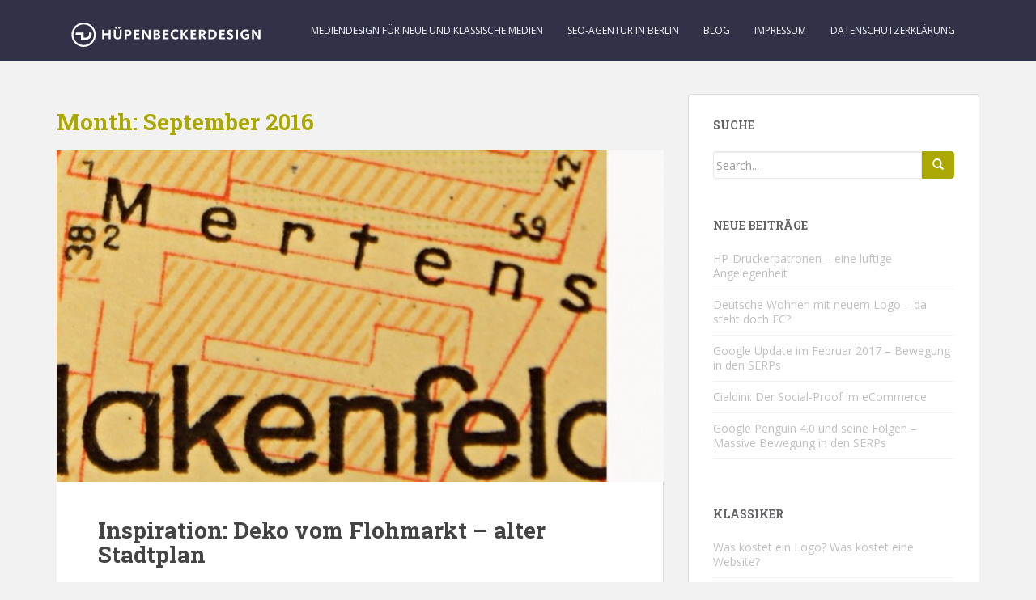

--- FILE ---
content_type: text/html; charset=UTF-8
request_url: https://huepenbecker-design.de/2016/09/
body_size: 21815
content:
<!doctype html>
	<!--[if !IE]>
	<html class="no-js non-ie" lang="de-DE-formal" prefix="og: http://ogp.me/ns#"> <![endif]-->
	<!--[if IE 7 ]>
	<html class="no-js ie7" lang="de-DE-formal" prefix="og: http://ogp.me/ns#"> <![endif]-->
	<!--[if IE 8 ]>
	<html class="no-js ie8" lang="de-DE-formal" prefix="og: http://ogp.me/ns#"> <![endif]-->
	<!--[if IE 9 ]>
	<html class="no-js ie9" lang="de-DE-formal" prefix="og: http://ogp.me/ns#"> <![endif]-->
	<!--[if gt IE 9]><!-->
<html class="no-js" lang="de-DE-formal" prefix="og: http://ogp.me/ns#"> <!--<![endif]-->
<head>
<meta charset="UTF-8">
<meta http-equiv="X-UA-Compatible" content="IE=edge,chrome=1">
<meta name="viewport" content="width=device-width, initial-scale=1">
<title>September 2016 - HüpenbeckerDesign</title>
<link rel="profile" href="http://gmpg.org/xfn/11">
<link rel="pingback" href="https://huepenbecker-design.de/xmlrpc.php">

<!-- favicon -->


<!--[if IE]><![endif]-->


<!-- This site is optimized with the Yoast SEO plugin v3.1.2 - https://yoast.com/wordpress/plugins/seo/ -->
<meta name="robots" content="noindex,follow"/>
<link rel="canonical" href="https://huepenbecker-design.de/2016/09/" />
<meta property="og:locale" content="de_DE" />
<meta property="og:type" content="object" />
<meta property="og:title" content="September 2016 - HüpenbeckerDesign" />
<meta property="og:url" content="https://huepenbecker-design.de/2016/09/" />
<meta property="og:site_name" content="HüpenbeckerDesign" />
<meta name="twitter:card" content="summary" />
<meta name="twitter:title" content="September 2016 - HüpenbeckerDesign" />
<!-- / Yoast SEO plugin. -->

<link rel="alternate" type="application/rss+xml" title="HüpenbeckerDesign &raquo; Feed" href="https://huepenbecker-design.de/feed/" />
<link rel="alternate" type="application/rss+xml" title="HüpenbeckerDesign &raquo; Kommentar-Feed" href="https://huepenbecker-design.de/comments/feed/" />
		<script type="text/javascript">
			window._wpemojiSettings = {"baseUrl":"https:\/\/s.w.org\/images\/core\/emoji\/72x72\/","ext":".png","source":{"concatemoji":"https:\/\/huepenbecker-design.de\/wp-includes\/js\/wp-emoji-release.min.js?ver=4.4.33"}};
			!function(e,n,t){var a;function i(e){var t=n.createElement("canvas"),a=t.getContext&&t.getContext("2d"),i=String.fromCharCode;return!(!a||!a.fillText)&&(a.textBaseline="top",a.font="600 32px Arial","flag"===e?(a.fillText(i(55356,56806,55356,56826),0,0),3e3<t.toDataURL().length):"diversity"===e?(a.fillText(i(55356,57221),0,0),t=a.getImageData(16,16,1,1).data,a.fillText(i(55356,57221,55356,57343),0,0),(t=a.getImageData(16,16,1,1).data)[0],t[1],t[2],t[3],!0):("simple"===e?a.fillText(i(55357,56835),0,0):a.fillText(i(55356,57135),0,0),0!==a.getImageData(16,16,1,1).data[0]))}function o(e){var t=n.createElement("script");t.src=e,t.type="text/javascript",n.getElementsByTagName("head")[0].appendChild(t)}t.supports={simple:i("simple"),flag:i("flag"),unicode8:i("unicode8"),diversity:i("diversity")},t.DOMReady=!1,t.readyCallback=function(){t.DOMReady=!0},t.supports.simple&&t.supports.flag&&t.supports.unicode8&&t.supports.diversity||(a=function(){t.readyCallback()},n.addEventListener?(n.addEventListener("DOMContentLoaded",a,!1),e.addEventListener("load",a,!1)):(e.attachEvent("onload",a),n.attachEvent("onreadystatechange",function(){"complete"===n.readyState&&t.readyCallback()})),(a=t.source||{}).concatemoji?o(a.concatemoji):a.wpemoji&&a.twemoji&&(o(a.twemoji),o(a.wpemoji)))}(window,document,window._wpemojiSettings);
		</script>
		<style type="text/css">
img.wp-smiley,
img.emoji {
	display: inline !important;
	border: none !important;
	box-shadow: none !important;
	height: 1em !important;
	width: 1em !important;
	margin: 0 .07em !important;
	vertical-align: -0.1em !important;
	background: none !important;
	padding: 0 !important;
}
</style>
<link rel='stylesheet' id='sparkling-bootstrap-css'  href='https://huepenbecker-design.de/wp-content/themes/sparkling/inc/css/bootstrap.min.css?ver=4.4.33' type='text/css' media='all' />
<link rel='stylesheet' id='sparkling-icons-css'  href='https://huepenbecker-design.de/wp-content/themes/sparkling/inc/css/font-awesome.min.css?ver=4.4.33' type='text/css' media='all' />
<link rel='stylesheet' id='sparkling-fonts-css'  href='//fonts.googleapis.com/css?family=Open+Sans%3A400italic%2C400%2C600%2C700%7CRoboto+Slab%3A400%2C300%2C700&#038;ver=4.4.33' type='text/css' media='all' />
<link rel='stylesheet' id='sparkling-style-css'  href='https://huepenbecker-design.de/wp-content/themes/sparkling/style.css?ver=4.4.33' type='text/css' media='all' />
<script type='text/javascript' src='https://huepenbecker-design.de/wp-includes/js/jquery/jquery.js?ver=1.11.3'></script>
<script type='text/javascript' src='https://huepenbecker-design.de/wp-includes/js/jquery/jquery-migrate.min.js?ver=1.2.1'></script>
<script type='text/javascript' src='https://huepenbecker-design.de/wp-content/themes/sparkling/inc/js/modernizr.min.js?ver=4.4.33'></script>
<script type='text/javascript' src='https://huepenbecker-design.de/wp-content/themes/sparkling/inc/js/bootstrap.min.js?ver=4.4.33'></script>
<script type='text/javascript' src='https://huepenbecker-design.de/wp-content/themes/sparkling/inc/js/functions.min.js?ver=4.4.33'></script>
<link rel='https://api.w.org/' href='https://huepenbecker-design.de/wp-json/' />
<link rel="EditURI" type="application/rsd+xml" title="RSD" href="https://huepenbecker-design.de/xmlrpc.php?rsd" />
<link rel="wlwmanifest" type="application/wlwmanifest+xml" href="https://huepenbecker-design.de/wp-includes/wlwmanifest.xml" /> 
<meta name="generator" content="WordPress 4.4.33" />
<style type="text/css">.entry-content {font-family: Open Sans; font-size:14px; font-weight: normal; color:#6B6B6B;}</style>		<style type="text/css">.recentcomments a{display:inline !important;padding:0 !important;margin:0 !important;}</style>
		
</head>

<body class="archive date">
<div id="page" class="hfeed site">

	<header id="masthead" class="site-header" role="banner">
		<nav class="navbar navbar-default" role="navigation">
			<div class="container">
				<div class="row">
					<div class="site-navigation-inner col-sm-12">
		        <div class="navbar-header">
		            <button type="button" class="navbar-toggle" data-toggle="collapse" data-target=".navbar-ex1-collapse">
		                <span class="sr-only">Toggle navigation</span>
		                <span class="icon-bar"></span>
		                <span class="icon-bar"></span>
		                <span class="icon-bar"></span>
		            </button>

				
				
					<div id="logo">
						<span class="site-name"><a class="navbar-brand" href="https://huepenbecker-design.de/" title="HüpenbeckerDesign" rel="home"><img src="https://huepenbecker-design.de/ressourcen/logo.svg" style="width: 240px; height:30px"></a></span>
					</div><!-- end of #logo -->

				
		        </div>
					<div class="collapse navbar-collapse navbar-ex1-collapse"><ul id="menu-seitenmenu" class="nav navbar-nav"><li id="menu-item-37" class="menu-item menu-item-type-post_type menu-item-object-page menu-item-37"><a title="Mediendesign für neue und klassische Medien" href="https://huepenbecker-design.de/mediendesign-fuer-neue-und-klassische-medien/">Mediendesign für neue und klassische Medien</a></li>
<li id="menu-item-129" class="menu-item menu-item-type-post_type menu-item-object-page menu-item-129"><a title="SEO-Agentur in Berlin" href="https://huepenbecker-design.de/seo-agentur-berlin/">SEO-Agentur in Berlin</a></li>
<li id="menu-item-52" class="menu-item menu-item-type-post_type menu-item-object-page menu-item-52"><a title="Blog" href="https://huepenbecker-design.de/blog/">Blog</a></li>
<li id="menu-item-29" class="menu-item menu-item-type-post_type menu-item-object-page menu-item-29"><a title="Impressum" href="https://huepenbecker-design.de/impressum/">Impressum</a></li>
<li id="menu-item-32" class="menu-item menu-item-type-post_type menu-item-object-page menu-item-32"><a title="Datenschutzerklärung" href="https://huepenbecker-design.de/datenschutzerklaerung/">Datenschutzerklärung</a></li>
</ul></div>					</div>
		    </div>
		  </div>
		</nav><!-- .site-navigation -->
	</header><!-- #masthead -->

	<div id="content" class="site-content">

			<div class="top-section">
											</div>

		<div class="container main-content-area">
			<div class="row">
				<div id="content" class="main-content-inner col-sm-12 col-md-8 pull-left">
	<section id="primary" class="content-area">
		<main id="main" class="site-main" role="main">

		
			<header class="page-header">
				<h1 class="page-title">
					Month: <span>September 2016</span>				</h1>
							</header><!-- .page-header -->

						
				
<article id="post-133" class="post-133 post type-post status-publish format-standard has-post-thumbnail hentry category-allgemeines category-inspiration">
	<div class="blog-item-wrap">
				<a href="https://huepenbecker-design.de/deko-vom-flohmarkt-alter-stadtplan/" title="Inspiration: Deko vom Flohmarkt &#8211; alter Stadtplan" >
			 	<img width="750" height="410" src="https://huepenbecker-design.de/wp-content/uploads/2016/09/feature_img-1-750x410.jpg" class="single-featured wp-post-image" alt="feature_img" />			</a>
		<div class="post-inner-content">
			<header class="entry-header page-header">

				<h1 class="entry-title"><a href="https://huepenbecker-design.de/deko-vom-flohmarkt-alter-stadtplan/" rel="bookmark">Inspiration: Deko vom Flohmarkt &#8211; alter Stadtplan</a></h1>

								<div class="entry-meta">
					<span class="posted-on"><i class="fa fa-calendar"></i> <a href="https://huepenbecker-design.de/deko-vom-flohmarkt-alter-stadtplan/" rel="bookmark"><time class="entry-date published" datetime="2016-09-22T18:56:58+00:00">September 22, 2016</time><time class="updated" datetime="2016-09-22T19:06:08+00:00">September 22, 2016</time></a></span><span class="byline"> <i class="fa fa-user"></i> <span class="author vcard"><a class="url fn n" href="https://huepenbecker-design.de/author/danielhuep/">Daniel Hüpenbecker</a></span></span>				<span class="comments-link"><i class="fa fa-comment-o"></i><a href="https://huepenbecker-design.de/deko-vom-flohmarkt-alter-stadtplan/#respond">Leave a comment</a></span>
				
				
				</div><!-- .entry-meta -->
							</header><!-- .entry-header -->

						<div class="entry-content">

					<p>Am vergangenen Sonntag stand ein Besuch auf dem Antik- und Trödelmarkt in Dallgow-Döberitz an. Der ist &#8211; das nur am Rande &#8211; absolut empfehlenswert. Wenig vom üblichen Ramsch, viele spannende Stände mit interessanten Angeboten. Von der 80er-Jahre Autozeitschrift bis zur Original-Kutschlampe aus dem 19.Jahrhundert findet man dort so ziemlich alles was das Herz begehrt.</p>
<h3>Ein alter Stadtplan &#8211; leider ohne Datum, aber mit Reichskanzlerplatz und Dampf-S-Bahn</h3>
<p>An einem der Stände konnte ich einen alten Berlin-Stadtplan erstehen. Vom VEB Landkartenverlag. Ohne Außenbezirke, aber mit U- und S-Bahn-Plänen. Spannend zum Beispiel der Hinweis auf die dampfbetriebenen S-Bahn-Linien. Der heutige Theo &#8211; oder für Nicht-Berliner: Theodor-Heuss-Platz &#8211; steht noch als Reichskanzlerplatz drin, ein paar andere Indizien deuten auf ein Erscheinungsdatum gegen Ende der 1950er hin.</p>
<h3>Was macht man mit einem historischen Stadtplan? DEKO!</h3>
<figure id="attachment_137" class="thumbnail wp-caption aligncenter" style="width: 658px"><a href="https://huepenbecker-design.de/wp-content/uploads/2016/09/IMG_20160922_203611.jpg"><img class="wp-image-137 size-large" src="https://huepenbecker-design.de/wp-content/uploads/2016/09/IMG_20160922_203611-768x1024.jpg" alt="Ein anderer Stadtplanausschnitt" width="648" height="864" srcset="https://huepenbecker-design.de/wp-content/uploads/2016/09/IMG_20160922_203611-225x300.jpg 225w, https://huepenbecker-design.de/wp-content/uploads/2016/09/IMG_20160922_203611-768x1024.jpg 768w" sizes="(max-width: 648px) 100vw, 648px" /></a><figcaption class="caption wp-caption-text">Der Stadtplan vom Flohmarkt</figcaption></figure>
<p>So ein alter Stadtplan ist natürlich eine überflüssige Anschaffung, wenn er wie beim Vorbesitzer nur irgendwo rumliegt. Statt dessen waberte schon als ich ihn in der Hand hielt die Idee durch meine Synapsen ihn für dekorative Zwecke zu nutzen. Allerdings nicht im Original, sondern abfotografiert.</p>
<h3>100 Jahre Waldsiedlung Hakenfelde &#8211; Die ist zum Glück auf dem Plan</h3>
<p>Da traf es sich gut, dass unsere Wohnsiedlung gerade 100jähriges Bestehen feiert. Vor 100 Jahren für die Arbeiter der Rüstungsindustrie entstanden &#8211; die in Spandau unter anderem das berühmte 08/15 fertigten! &#8211; wohnen hier heute nur noch friedliebende Menschen, die die ländliche Idylle genießen.</p>
<p>Aber zurück zum Thema: aus dem abfotografierten Stadtplanausschnitt der Waldsiedlung Hakenfelde ist ein schicker Wandschmuck geworden. Ein stilsicheres Passepartout, ein knackiger Ausschnitt, und ein kleines bisschen Bildbearbeitung &#8211; fertig ist das eindrucksvolle Unikat.<img class="aligncenter size-large wp-image-135" src="https://huepenbecker-design.de/wp-content/uploads/2016/09/ws_2-981x1024.jpg" alt="ws_2" width="648" height="676" srcset="https://huepenbecker-design.de/wp-content/uploads/2016/09/ws_2-768x802.jpg 768w, https://huepenbecker-design.de/wp-content/uploads/2016/09/ws_2-981x1024.jpg 981w, https://huepenbecker-design.de/wp-content/uploads/2016/09/ws_2.jpg 1600w" sizes="(max-width: 648px) 100vw, 648px" /><img class="aligncenter size-large wp-image-134" src="https://huepenbecker-design.de/wp-content/uploads/2016/09/schoeneberg-981x1024.jpg" alt="schoeneberg" width="648" height="676" srcset="https://huepenbecker-design.de/wp-content/uploads/2016/09/schoeneberg-288x300.jpg 288w, https://huepenbecker-design.de/wp-content/uploads/2016/09/schoeneberg-768x801.jpg 768w, https://huepenbecker-design.de/wp-content/uploads/2016/09/schoeneberg-981x1024.jpg 981w" sizes="(max-width: 648px) 100vw, 648px" /></p>

				<p><a class="btn btn-default read-more" href="https://huepenbecker-design.de/deko-vom-flohmarkt-alter-stadtplan/" title="Inspiration: Deko vom Flohmarkt &#8211; alter Stadtplan">Read More</a></p>

							</div><!-- .entry-content -->
					</div>
	</div>
</article><!-- #post-## -->

			
			
		
		</main><!-- #main -->
	</section><!-- #primary -->

</div>
	<div id="secondary" class="widget-area col-sm-12 col-md-4" role="complementary">
		<div class="well">
						<aside id="search-2" class="widget widget_search"><h3 class="widget-title">Suche</h3><form method="get" class="form-search" action="https://huepenbecker-design.de/">
  <div class="row">
    <div class="col-lg-12">
      <div class="input-group">
        <input type="text" class="form-control search-query" value="" name="s" id="s" placeholder="Search...">
        <span class="input-group-btn">
          <button type="submit" class="btn btn-default" name="submit" id="searchsubmit" value="Go"><span class="glyphicon glyphicon-search"></span></button>
        </span>
      </div>
    </div>
  </div>
</form></aside>		<aside id="recent-posts-2" class="widget widget_recent_entries">		<h3 class="widget-title">Neue Beiträge</h3>		<ul>
					<li>
				<a href="https://huepenbecker-design.de/hp-druckerpatronen-eine-luftige-angelegenheit/">HP-Druckerpatronen &#8211; eine luftige Angelegenheit</a>
						</li>
					<li>
				<a href="https://huepenbecker-design.de/deutsche-wohnen-mit-neuem-logo-da-steht-doch-fc/">Deutsche Wohnen mit neuem Logo &#8211; da steht doch FC?</a>
						</li>
					<li>
				<a href="https://huepenbecker-design.de/google-update-im-februar-2017-bewegung-den-serps/">Google Update im Februar 2017 &#8211; Bewegung in den SERPs</a>
						</li>
					<li>
				<a href="https://huepenbecker-design.de/cialdini-der-social-proof-im-ecommerce/">Cialdini: Der Social-Proof im eCommerce</a>
						</li>
					<li>
				<a href="https://huepenbecker-design.de/google-penguin-4-0-und-seine-folgen-massive-bewegung-den-serps/">Google Penguin 4.0 und seine Folgen &#8211; Massive Bewegung in den SERPs</a>
						</li>
				</ul>
		</aside>		<aside id="pages-2" class="widget widget_pages"><h3 class="widget-title">Klassiker</h3>		<ul>
			<li class="page_item page-item-4"><a href="https://huepenbecker-design.de/was-kostet-ein-logo-was-kostet-eine-website/">Was kostet ein Logo? Was kostet eine Website?</a></li>
<li class="page_item page-item-15"><a href="https://huepenbecker-design.de/mediendesign-fuer-neue-und-klassische-medien/">Mediendesign für neue und klassische Medien</a></li>
<li class="page_item page-item-17"><a href="https://huepenbecker-design.de/cms-hype-oder-sinnvolle-option/">CMS &#8211; Hype, oder sinnvolle Option</a></li>
<li class="page_item page-item-20"><a href="https://huepenbecker-design.de/tabellen-vermeiden/">Wenn ein erster Platz bei Google wertlos ist… tabellen</a></li>
<li class="page_item page-item-22"><a href="https://huepenbecker-design.de/wenig-geld-fuer-design/">Wenig Geld für Design &#8211; so wird es trotzdem gut</a></li>
<li class="page_item page-item-24"><a href="https://huepenbecker-design.de/suchmaschinenoptimierung-muss-nicht-teuer-sein/">Suchmaschinenoptimierung muß nicht teuer sein</a></li>
<li class="page_item page-item-26"><a href="https://huepenbecker-design.de/onlinedruckereien-oder-individualdruck/">Onlinedruckereien oder Individualdruck?</a></li>
<li class="page_item page-item-28"><a href="https://huepenbecker-design.de/impressum/">Impressum</a></li>
<li class="page_item page-item-31"><a href="https://huepenbecker-design.de/datenschutzerklaerung/">Datenschutzerklärung</a></li>
<li class="page_item page-item-51"><a href="https://huepenbecker-design.de/blog/">Blog</a></li>
<li class="page_item page-item-55"><a href="https://huepenbecker-design.de/die-vista-fonts-calibri-corbel-und-co/">Die Vista-Fonts &#8211; endlich ordentliche Fonts von Microsoft</a></li>
<li class="page_item page-item-128"><a href="https://huepenbecker-design.de/seo-agentur-berlin/">SEO-Agentur in Berlin</a></li>
		</ul>
		</aside><aside id="recent-comments-2" class="widget widget_recent_comments"><h3 class="widget-title">Neueste Kommentare</h3><ul id="recentcomments"></ul></aside><aside id="archives-2" class="widget widget_archive"><h3 class="widget-title">Archive</h3>		<ul>
			<li><a href='https://huepenbecker-design.de/2020/01/'>Januar 2020</a></li>
	<li><a href='https://huepenbecker-design.de/2018/08/'>August 2018</a></li>
	<li><a href='https://huepenbecker-design.de/2017/02/'>Februar 2017</a></li>
	<li><a href='https://huepenbecker-design.de/2016/12/'>Dezember 2016</a></li>
	<li><a href='https://huepenbecker-design.de/2016/10/'>Oktober 2016</a></li>
	<li><a href='https://huepenbecker-design.de/2016/09/'>September 2016</a></li>
	<li><a href='https://huepenbecker-design.de/2016/07/'>Juli 2016</a></li>
	<li><a href='https://huepenbecker-design.de/2016/04/'>April 2016</a></li>
	<li><a href='https://huepenbecker-design.de/2016/03/'>März 2016</a></li>
		</ul>
		</aside><aside id="categories-2" class="widget widget_categories"><h3 class="widget-title">Kategorien</h3>		<ul>
	<li class="cat-item cat-item-1"><a href="https://huepenbecker-design.de/category/allgemeines/" >Allgemeines</a>
</li>
	<li class="cat-item cat-item-7"><a href="https://huepenbecker-design.de/category/basteleien/" >Basteleien</a>
</li>
	<li class="cat-item cat-item-6"><a href="https://huepenbecker-design.de/category/druckerpatronen/" >Druckerpatronen</a>
</li>
	<li class="cat-item cat-item-9"><a href="https://huepenbecker-design.de/category/inspiration/" >Inspiration</a>
</li>
	<li class="cat-item cat-item-3"><a href="https://huepenbecker-design.de/category/seo/" >SEO</a>
</li>
	<li class="cat-item cat-item-8"><a href="https://huepenbecker-design.de/category/work/" >Work</a>
</li>
		</ul>
</aside><aside id="meta-2" class="widget widget_meta"><h3 class="widget-title">Meta</h3>			<ul>
						<li><a rel="nofollow" href="https://huepenbecker-design.de/wp-login.php">Anmelden</a></li>
			<li><a href="https://huepenbecker-design.de/feed/">Beitrags-Feed (<abbr title="Really Simple Syndication">RSS</abbr>)</a></li>
			<li><a href="https://huepenbecker-design.de/comments/feed/">Kommentare als <abbr title="Really Simple Syndication">RSS</abbr></a></li>
			<li><a href="https://de.wordpress.org/" title="Powered by WordPress, state-of-the-art semantic personal publishing platform.">WordPress.org</a></li>			</ul>
			</aside>		</div>
	</div><!-- #secondary -->
			</div><!-- close .*-inner (main-content or sidebar, depending if sidebar is used) -->
		</div><!-- close .row -->
	</div><!-- close .container -->
</div><!-- close .main-content -->

	<div id="footer-area">
		<div class="container footer-inner">
			<div class="row">
				
				</div>
		</div>

		<footer id="colophon" class="site-footer" role="contentinfo">
			<div class="site-info container">
				<div class="row">
					<div class="social-icons"></div>					<nav role="navigation" class="col-md-6">
											</nav>
					<div class="copyright col-md-6">
						<a href="http://huepenbecker-design.de/" title="HüpenbeckerDesign">HüpenbeckerDesign</a>  All rights reserved.						Theme by <a href="http://colorlib.com/" target="_blank">Colorlib</a> Powered by <a href="http://wordpress.org/" target="_blank">WordPress</a>					</div>
				</div>
			</div><!-- .site-info -->
			<div class="scroll-to-top"><i class="fa fa-angle-up"></i></div><!-- .scroll-to-top -->
		</footer><!-- #colophon -->
	</div>
</div><!-- #page -->

<script type='text/javascript' src='https://huepenbecker-design.de/wp-content/themes/sparkling/inc/js/skip-link-focus-fix.js?ver=20140222'></script>
<script type='text/javascript' src='https://huepenbecker-design.de/wp-includes/js/wp-embed.min.js?ver=4.4.33'></script>

</body>
</html>

--- FILE ---
content_type: image/svg+xml
request_url: https://huepenbecker-design.de/ressourcen/logo.svg
body_size: 4028
content:
<?xml version="1.0" encoding="UTF-8"?>
<!DOCTYPE svg PUBLIC "-//W3C//DTD SVG 1.1//EN" "http://www.w3.org/Graphics/SVG/1.1/DTD/svg11.dtd">
<!-- Creator: CorelDRAW X8 -->
<svg xmlns="http://www.w3.org/2000/svg" xml:space="preserve" width="231.647mm" height="29.7916mm" version="1.1" style="shape-rendering:geometricPrecision; text-rendering:geometricPrecision; image-rendering:optimizeQuality; fill-rule:evenodd; clip-rule:evenodd"
viewBox="0 0 23165 2979"
 xmlns:xlink="http://www.w3.org/1999/xlink">
 <defs>
  <style type="text/css">
   <![CDATA[
    .fil1 {fill:#FEFEFE}
    .fil0 {fill:#FEFEFE;fill-rule:nonzero}
   ]]>
  </style>
 </defs>
 <g id="Ebene_x0020_1">
  <metadata id="CorelCorpID_0Corel-Layer"/>
  <g id="_2896526937840">
   <path class="fil0" d="M4799 2036l0 -1178 -249 0 0 464 -527 0 0 -464 -249 0 0 1178 249 0 0 -509 527 0 0 509 249 0zm1178 -1402c0,-68 -55,-126 -131,-126 -76,0 -131,58 -131,126 0,70 55,127 131,127 76,0 131,-57 131,-127zm-372 0c0,-68 -55,-126 -131,-126 -76,0 -130,58 -130,126 0,70 54,127 130,127 76,0 131,-57 131,-127zm547 922l0 -698 -230 0 0 716c0,172 -73,278 -248,278 -186,0 -258,-92 -258,-294l0 -700 -249 0 0 722c0,307 161,477 502,477 322,0 483,-179 483,-501zm1207 -326c0,-253 -194,-372 -451,-372l-387 0 0 1178 251 0 0 -419 108 0c294,0 479,-131 479,-387zm-251 3c0,131 -67,194 -224,194l-112 0 0 -378 117 0c154,0 219,66 219,184zm1236 803l0 -205 -446 0 0 -308 382 0 0 -195 -382 0 0 -265 434 0 0 -205 -679 0 0 1178 691 0zm1346 0l0 -1178 -227 0 0 623c0,91 7,185 7,185l-3 0c0,0 -53,-97 -124,-198l-424 -610 -251 0 0 1178 226 0 0 -674c0,-76 -7,-157 -7,-157l3 0c0,0 46,85 114,176l458 655 228 0zm1223 -327c0,-168 -118,-262 -258,-283l0 -4c127,-33 209,-118 209,-270 0,-223 -189,-294 -407,-294l-392 0 0 1178 387 0c269,0 461,-87 461,-327zm-295 -518c0,104 -58,152 -193,152l-115 0 0 -294 121 0c123,0 187,44 187,142zm42 497c0,113 -76,157 -219,157 0,0 -78,0 -131,0l0 -324 142 0c145,0 208,57 208,167zm1250 348l0 -205 -445 0 0 -308 382 0 0 -195 -382 0 0 -265 433 0 0 -205 -679 0 0 1178 691 0zm1227 -103l-102 -175c-62,46 -140,90 -267,90 -230,0 -343,-185 -343,-410 0,-217 118,-394 340,-394 107,0 180,26 245,69l112 -182c-92,-60 -200,-94 -354,-94 -398,0 -608,288 -608,608 0,320 203,612 605,612 171,0 312,-69 372,-124zm517 -560l0 -515 -248 0 0 1178 248 0 0 -568 401 568 295 0 -452 -631 433 -547 -276 0 -401 515zm1641 663l0 -205 -446 0 0 -308 382 0 0 -195 -382 0 0 -265 433 0 0 -205 -679 0 0 1178 692 0zm1246 0l-230 -350c-63,-99 -106,-145 -137,-168l0 -4c143,-26 274,-124 274,-316 0,-221 -160,-340 -435,-340l-393 0 0 1178 249 0 0 -485 16 0c55,0 74,13 166,149l216 336 274 0zm-341 -824c0,102 -62,162 -195,162l-136 0 0 -325 126 0c143,0 205,55 205,163zm1627 219c0,-339 -211,-573 -674,-573l-355 0 0 1178 346 0c469,0 683,-265 683,-605zm-264 7c0,262 -134,398 -399,398l-117 0 0 -778 108 0c279,0 408,117 408,380zm1258 598l0 -205 -446 0 0 -308 382 0 0 -195 -382 0 0 -265 433 0 0 -205 -679 0 0 1178 692 0zm1028 -329c0,-218 -146,-297 -302,-368 -124,-57 -217,-87 -217,-178 0,-80 62,-122 157,-122 101,0 189,46 230,72l101 -175c-50,-37 -152,-99 -345,-99 -211,0 -380,125 -380,327 0,191 108,281 253,352 137,69 263,99 263,203 0,76 -69,136 -187,136 -136,0 -227,-68 -253,-88l-106 173c51,43 173,117 364,117 262,0 422,-136 422,-350zm561 329l0 -1178 -249 0 0 1178 249 0zm1393 -92l0 -563 -456 0 0 193 218 0 0 234c-14,7 -80,46 -209,46 -248,0 -355,-190 -355,-416 0,-224 120,-394 371,-394 134,0 217,39 281,85l111 -186c-77,-57 -191,-106 -387,-106 -408,0 -642,288 -642,608 0,318 218,612 623,612 270,0 394,-83 445,-113zm1362 92l0 -1178 -226 0 0 623c0,91 6,185 6,185l-3 0c0,0 -53,-97 -124,-198l-424 -610 -251 0 0 1178 226 0 0 -674c0,-76 -7,-157 -7,-157l4 0c0,0 46,85 113,176l458 655 228 0z"/>
   <path class="fil1" d="M1490 0c822,0 1489,667 1489,1490 0,822 -667,1489 -1489,1489 -823,0 -1490,-667 -1490,-1489 0,-823 667,-1490 1490,-1490zm0 228c696,0 1261,565 1261,1262 0,696 -565,1261 -1261,1261 -697,0 -1262,-565 -1262,-1261 0,-697 565,-1262 1262,-1262z"/>
   <path class="fil0" d="M506 1480l651 0 0 630 438 0c225,0 417,-8 599,-139 183,-133 282,-341 282,-611 0,-53 -4,-104 -11,-152l-332 0c8,45 12,94 12,150 0,341 -156,480 -485,480l-179 0 0 -630 -934 0c-26,86 -40,177 -41,272z"/>
  </g>
 </g>
</svg>
